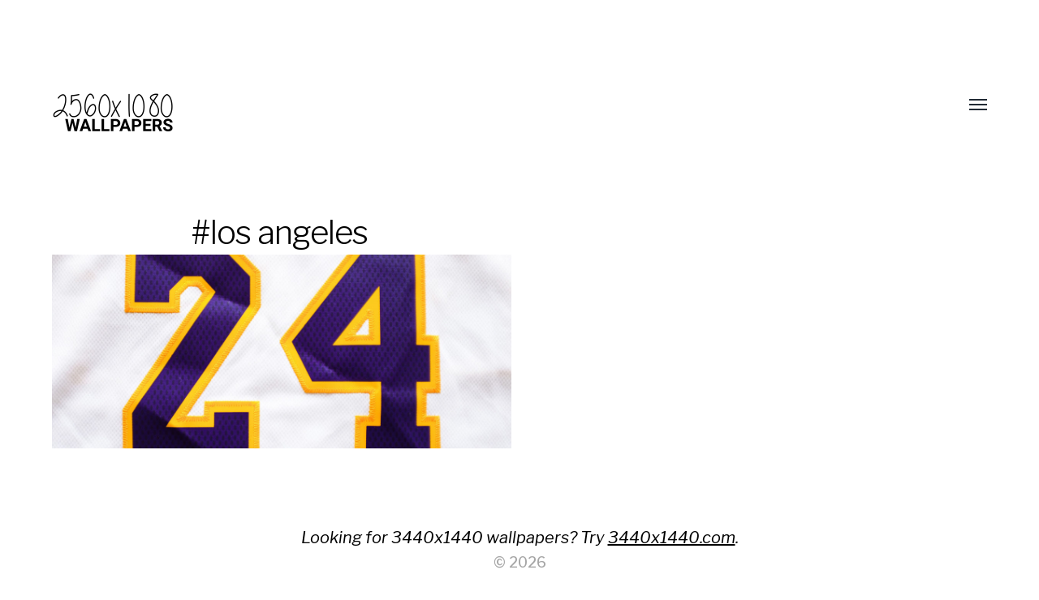

--- FILE ---
content_type: text/html; charset=UTF-8
request_url: https://2560x1080.com/tag/los-angeles/
body_size: 5597
content:
<!DOCTYPE html>

<html class="no-js" lang="en">

	<head>
		
		<meta http-equiv="content-type" content="text/html" charset="UTF-8" />
		<meta name="viewport" content="width=device-width, initial-scale=1.0, maximum-scale=1.0, user-scalable=no" >
        
        <link rel="profile" href="https://gmpg.org/xfn/11">
		 
		<title>los angeles | 2560x1080 Wallpapers</title>
<meta name='robots' content='max-image-preview:large' />

<!-- All in One SEO Pack 2.12 by Michael Torbert of Semper Fi Web Design[318,370] -->
<link rel="canonical" href="https://2560x1080.com/tag/los-angeles/" />
			<script type="text/javascript" >
				window.ga=window.ga||function(){(ga.q=ga.q||[]).push(arguments)};ga.l=+new Date;
				ga('create', 'UA-96772987-25', 'auto');
				// Plugins
				
				ga('send', 'pageview');
			</script>
			<script async src="https://www.google-analytics.com/analytics.js"></script>
			<!-- /all in one seo pack -->
<link rel="alternate" type="application/rss+xml" title="2560x1080 Wallpapers &raquo; Feed" href="https://2560x1080.com/feed/" />
<link rel="alternate" type="application/rss+xml" title="2560x1080 Wallpapers &raquo; Comments Feed" href="https://2560x1080.com/comments/feed/" />
<link rel="alternate" type="application/rss+xml" title="2560x1080 Wallpapers &raquo; los angeles Tag Feed" href="https://2560x1080.com/tag/los-angeles/feed/" />
<script type="text/javascript">
window._wpemojiSettings = {"baseUrl":"https:\/\/s.w.org\/images\/core\/emoji\/14.0.0\/72x72\/","ext":".png","svgUrl":"https:\/\/s.w.org\/images\/core\/emoji\/14.0.0\/svg\/","svgExt":".svg","source":{"concatemoji":"https:\/\/2560x1080.com\/wp-includes\/js\/wp-emoji-release.min.js?ver=6.1.9"}};
/*! This file is auto-generated */
!function(e,a,t){var n,r,o,i=a.createElement("canvas"),p=i.getContext&&i.getContext("2d");function s(e,t){var a=String.fromCharCode,e=(p.clearRect(0,0,i.width,i.height),p.fillText(a.apply(this,e),0,0),i.toDataURL());return p.clearRect(0,0,i.width,i.height),p.fillText(a.apply(this,t),0,0),e===i.toDataURL()}function c(e){var t=a.createElement("script");t.src=e,t.defer=t.type="text/javascript",a.getElementsByTagName("head")[0].appendChild(t)}for(o=Array("flag","emoji"),t.supports={everything:!0,everythingExceptFlag:!0},r=0;r<o.length;r++)t.supports[o[r]]=function(e){if(p&&p.fillText)switch(p.textBaseline="top",p.font="600 32px Arial",e){case"flag":return s([127987,65039,8205,9895,65039],[127987,65039,8203,9895,65039])?!1:!s([55356,56826,55356,56819],[55356,56826,8203,55356,56819])&&!s([55356,57332,56128,56423,56128,56418,56128,56421,56128,56430,56128,56423,56128,56447],[55356,57332,8203,56128,56423,8203,56128,56418,8203,56128,56421,8203,56128,56430,8203,56128,56423,8203,56128,56447]);case"emoji":return!s([129777,127995,8205,129778,127999],[129777,127995,8203,129778,127999])}return!1}(o[r]),t.supports.everything=t.supports.everything&&t.supports[o[r]],"flag"!==o[r]&&(t.supports.everythingExceptFlag=t.supports.everythingExceptFlag&&t.supports[o[r]]);t.supports.everythingExceptFlag=t.supports.everythingExceptFlag&&!t.supports.flag,t.DOMReady=!1,t.readyCallback=function(){t.DOMReady=!0},t.supports.everything||(n=function(){t.readyCallback()},a.addEventListener?(a.addEventListener("DOMContentLoaded",n,!1),e.addEventListener("load",n,!1)):(e.attachEvent("onload",n),a.attachEvent("onreadystatechange",function(){"complete"===a.readyState&&t.readyCallback()})),(e=t.source||{}).concatemoji?c(e.concatemoji):e.wpemoji&&e.twemoji&&(c(e.twemoji),c(e.wpemoji)))}(window,document,window._wpemojiSettings);
</script>
<style type="text/css">
img.wp-smiley,
img.emoji {
	display: inline !important;
	border: none !important;
	box-shadow: none !important;
	height: 1em !important;
	width: 1em !important;
	margin: 0 0.07em !important;
	vertical-align: -0.1em !important;
	background: none !important;
	padding: 0 !important;
}
</style>
	<link rel='stylesheet' id='wp-block-library-css' href='https://2560x1080.com/wp-includes/css/dist/block-library/style.min.css?ver=6.1.9' type='text/css' media='all' />
<link rel='stylesheet' id='classic-theme-styles-css' href='https://2560x1080.com/wp-includes/css/classic-themes.min.css?ver=1' type='text/css' media='all' />
<style id='global-styles-inline-css' type='text/css'>
body{--wp--preset--color--black: #000000;--wp--preset--color--cyan-bluish-gray: #abb8c3;--wp--preset--color--white: #ffffff;--wp--preset--color--pale-pink: #f78da7;--wp--preset--color--vivid-red: #cf2e2e;--wp--preset--color--luminous-vivid-orange: #ff6900;--wp--preset--color--luminous-vivid-amber: #fcb900;--wp--preset--color--light-green-cyan: #7bdcb5;--wp--preset--color--vivid-green-cyan: #00d084;--wp--preset--color--pale-cyan-blue: #8ed1fc;--wp--preset--color--vivid-cyan-blue: #0693e3;--wp--preset--color--vivid-purple: #9b51e0;--wp--preset--gradient--vivid-cyan-blue-to-vivid-purple: linear-gradient(135deg,rgba(6,147,227,1) 0%,rgb(155,81,224) 100%);--wp--preset--gradient--light-green-cyan-to-vivid-green-cyan: linear-gradient(135deg,rgb(122,220,180) 0%,rgb(0,208,130) 100%);--wp--preset--gradient--luminous-vivid-amber-to-luminous-vivid-orange: linear-gradient(135deg,rgba(252,185,0,1) 0%,rgba(255,105,0,1) 100%);--wp--preset--gradient--luminous-vivid-orange-to-vivid-red: linear-gradient(135deg,rgba(255,105,0,1) 0%,rgb(207,46,46) 100%);--wp--preset--gradient--very-light-gray-to-cyan-bluish-gray: linear-gradient(135deg,rgb(238,238,238) 0%,rgb(169,184,195) 100%);--wp--preset--gradient--cool-to-warm-spectrum: linear-gradient(135deg,rgb(74,234,220) 0%,rgb(151,120,209) 20%,rgb(207,42,186) 40%,rgb(238,44,130) 60%,rgb(251,105,98) 80%,rgb(254,248,76) 100%);--wp--preset--gradient--blush-light-purple: linear-gradient(135deg,rgb(255,206,236) 0%,rgb(152,150,240) 100%);--wp--preset--gradient--blush-bordeaux: linear-gradient(135deg,rgb(254,205,165) 0%,rgb(254,45,45) 50%,rgb(107,0,62) 100%);--wp--preset--gradient--luminous-dusk: linear-gradient(135deg,rgb(255,203,112) 0%,rgb(199,81,192) 50%,rgb(65,88,208) 100%);--wp--preset--gradient--pale-ocean: linear-gradient(135deg,rgb(255,245,203) 0%,rgb(182,227,212) 50%,rgb(51,167,181) 100%);--wp--preset--gradient--electric-grass: linear-gradient(135deg,rgb(202,248,128) 0%,rgb(113,206,126) 100%);--wp--preset--gradient--midnight: linear-gradient(135deg,rgb(2,3,129) 0%,rgb(40,116,252) 100%);--wp--preset--duotone--dark-grayscale: url('#wp-duotone-dark-grayscale');--wp--preset--duotone--grayscale: url('#wp-duotone-grayscale');--wp--preset--duotone--purple-yellow: url('#wp-duotone-purple-yellow');--wp--preset--duotone--blue-red: url('#wp-duotone-blue-red');--wp--preset--duotone--midnight: url('#wp-duotone-midnight');--wp--preset--duotone--magenta-yellow: url('#wp-duotone-magenta-yellow');--wp--preset--duotone--purple-green: url('#wp-duotone-purple-green');--wp--preset--duotone--blue-orange: url('#wp-duotone-blue-orange');--wp--preset--font-size--small: 13px;--wp--preset--font-size--medium: 20px;--wp--preset--font-size--large: 36px;--wp--preset--font-size--x-large: 42px;--wp--preset--spacing--20: 0.44rem;--wp--preset--spacing--30: 0.67rem;--wp--preset--spacing--40: 1rem;--wp--preset--spacing--50: 1.5rem;--wp--preset--spacing--60: 2.25rem;--wp--preset--spacing--70: 3.38rem;--wp--preset--spacing--80: 5.06rem;}:where(.is-layout-flex){gap: 0.5em;}body .is-layout-flow > .alignleft{float: left;margin-inline-start: 0;margin-inline-end: 2em;}body .is-layout-flow > .alignright{float: right;margin-inline-start: 2em;margin-inline-end: 0;}body .is-layout-flow > .aligncenter{margin-left: auto !important;margin-right: auto !important;}body .is-layout-constrained > .alignleft{float: left;margin-inline-start: 0;margin-inline-end: 2em;}body .is-layout-constrained > .alignright{float: right;margin-inline-start: 2em;margin-inline-end: 0;}body .is-layout-constrained > .aligncenter{margin-left: auto !important;margin-right: auto !important;}body .is-layout-constrained > :where(:not(.alignleft):not(.alignright):not(.alignfull)){max-width: var(--wp--style--global--content-size);margin-left: auto !important;margin-right: auto !important;}body .is-layout-constrained > .alignwide{max-width: var(--wp--style--global--wide-size);}body .is-layout-flex{display: flex;}body .is-layout-flex{flex-wrap: wrap;align-items: center;}body .is-layout-flex > *{margin: 0;}:where(.wp-block-columns.is-layout-flex){gap: 2em;}.has-black-color{color: var(--wp--preset--color--black) !important;}.has-cyan-bluish-gray-color{color: var(--wp--preset--color--cyan-bluish-gray) !important;}.has-white-color{color: var(--wp--preset--color--white) !important;}.has-pale-pink-color{color: var(--wp--preset--color--pale-pink) !important;}.has-vivid-red-color{color: var(--wp--preset--color--vivid-red) !important;}.has-luminous-vivid-orange-color{color: var(--wp--preset--color--luminous-vivid-orange) !important;}.has-luminous-vivid-amber-color{color: var(--wp--preset--color--luminous-vivid-amber) !important;}.has-light-green-cyan-color{color: var(--wp--preset--color--light-green-cyan) !important;}.has-vivid-green-cyan-color{color: var(--wp--preset--color--vivid-green-cyan) !important;}.has-pale-cyan-blue-color{color: var(--wp--preset--color--pale-cyan-blue) !important;}.has-vivid-cyan-blue-color{color: var(--wp--preset--color--vivid-cyan-blue) !important;}.has-vivid-purple-color{color: var(--wp--preset--color--vivid-purple) !important;}.has-black-background-color{background-color: var(--wp--preset--color--black) !important;}.has-cyan-bluish-gray-background-color{background-color: var(--wp--preset--color--cyan-bluish-gray) !important;}.has-white-background-color{background-color: var(--wp--preset--color--white) !important;}.has-pale-pink-background-color{background-color: var(--wp--preset--color--pale-pink) !important;}.has-vivid-red-background-color{background-color: var(--wp--preset--color--vivid-red) !important;}.has-luminous-vivid-orange-background-color{background-color: var(--wp--preset--color--luminous-vivid-orange) !important;}.has-luminous-vivid-amber-background-color{background-color: var(--wp--preset--color--luminous-vivid-amber) !important;}.has-light-green-cyan-background-color{background-color: var(--wp--preset--color--light-green-cyan) !important;}.has-vivid-green-cyan-background-color{background-color: var(--wp--preset--color--vivid-green-cyan) !important;}.has-pale-cyan-blue-background-color{background-color: var(--wp--preset--color--pale-cyan-blue) !important;}.has-vivid-cyan-blue-background-color{background-color: var(--wp--preset--color--vivid-cyan-blue) !important;}.has-vivid-purple-background-color{background-color: var(--wp--preset--color--vivid-purple) !important;}.has-black-border-color{border-color: var(--wp--preset--color--black) !important;}.has-cyan-bluish-gray-border-color{border-color: var(--wp--preset--color--cyan-bluish-gray) !important;}.has-white-border-color{border-color: var(--wp--preset--color--white) !important;}.has-pale-pink-border-color{border-color: var(--wp--preset--color--pale-pink) !important;}.has-vivid-red-border-color{border-color: var(--wp--preset--color--vivid-red) !important;}.has-luminous-vivid-orange-border-color{border-color: var(--wp--preset--color--luminous-vivid-orange) !important;}.has-luminous-vivid-amber-border-color{border-color: var(--wp--preset--color--luminous-vivid-amber) !important;}.has-light-green-cyan-border-color{border-color: var(--wp--preset--color--light-green-cyan) !important;}.has-vivid-green-cyan-border-color{border-color: var(--wp--preset--color--vivid-green-cyan) !important;}.has-pale-cyan-blue-border-color{border-color: var(--wp--preset--color--pale-cyan-blue) !important;}.has-vivid-cyan-blue-border-color{border-color: var(--wp--preset--color--vivid-cyan-blue) !important;}.has-vivid-purple-border-color{border-color: var(--wp--preset--color--vivid-purple) !important;}.has-vivid-cyan-blue-to-vivid-purple-gradient-background{background: var(--wp--preset--gradient--vivid-cyan-blue-to-vivid-purple) !important;}.has-light-green-cyan-to-vivid-green-cyan-gradient-background{background: var(--wp--preset--gradient--light-green-cyan-to-vivid-green-cyan) !important;}.has-luminous-vivid-amber-to-luminous-vivid-orange-gradient-background{background: var(--wp--preset--gradient--luminous-vivid-amber-to-luminous-vivid-orange) !important;}.has-luminous-vivid-orange-to-vivid-red-gradient-background{background: var(--wp--preset--gradient--luminous-vivid-orange-to-vivid-red) !important;}.has-very-light-gray-to-cyan-bluish-gray-gradient-background{background: var(--wp--preset--gradient--very-light-gray-to-cyan-bluish-gray) !important;}.has-cool-to-warm-spectrum-gradient-background{background: var(--wp--preset--gradient--cool-to-warm-spectrum) !important;}.has-blush-light-purple-gradient-background{background: var(--wp--preset--gradient--blush-light-purple) !important;}.has-blush-bordeaux-gradient-background{background: var(--wp--preset--gradient--blush-bordeaux) !important;}.has-luminous-dusk-gradient-background{background: var(--wp--preset--gradient--luminous-dusk) !important;}.has-pale-ocean-gradient-background{background: var(--wp--preset--gradient--pale-ocean) !important;}.has-electric-grass-gradient-background{background: var(--wp--preset--gradient--electric-grass) !important;}.has-midnight-gradient-background{background: var(--wp--preset--gradient--midnight) !important;}.has-small-font-size{font-size: var(--wp--preset--font-size--small) !important;}.has-medium-font-size{font-size: var(--wp--preset--font-size--medium) !important;}.has-large-font-size{font-size: var(--wp--preset--font-size--large) !important;}.has-x-large-font-size{font-size: var(--wp--preset--font-size--x-large) !important;}
.wp-block-navigation a:where(:not(.wp-element-button)){color: inherit;}
:where(.wp-block-columns.is-layout-flex){gap: 2em;}
.wp-block-pullquote{font-size: 1.5em;line-height: 1.6;}
</style>
<link rel='stylesheet' id='hamilton-fonts-css' href='https://fonts.googleapis.com/css?family=Libre+Franklin:300,400,400i,500,700,700i&#038;subset=latin-ext' type='text/css' media='all' />
<link rel='stylesheet' id='hamilton-style-css' href='https://2560x1080.com/wp-content/themes/hamilton/style.css?ver=6.1.9' type='text/css' media='all' />
<style id='akismet-widget-style-inline-css' type='text/css'>

			.a-stats {
				--akismet-color-mid-green: #357b49;
				--akismet-color-white: #fff;
				--akismet-color-light-grey: #f6f7f7;

				max-width: 350px;
				width: auto;
			}

			.a-stats * {
				all: unset;
				box-sizing: border-box;
			}

			.a-stats strong {
				font-weight: 600;
			}

			.a-stats a.a-stats__link,
			.a-stats a.a-stats__link:visited,
			.a-stats a.a-stats__link:active {
				background: var(--akismet-color-mid-green);
				border: none;
				box-shadow: none;
				border-radius: 8px;
				color: var(--akismet-color-white);
				cursor: pointer;
				display: block;
				font-family: -apple-system, BlinkMacSystemFont, 'Segoe UI', 'Roboto', 'Oxygen-Sans', 'Ubuntu', 'Cantarell', 'Helvetica Neue', sans-serif;
				font-weight: 500;
				padding: 12px;
				text-align: center;
				text-decoration: none;
				transition: all 0.2s ease;
			}

			/* Extra specificity to deal with TwentyTwentyOne focus style */
			.widget .a-stats a.a-stats__link:focus {
				background: var(--akismet-color-mid-green);
				color: var(--akismet-color-white);
				text-decoration: none;
			}

			.a-stats a.a-stats__link:hover {
				filter: brightness(110%);
				box-shadow: 0 4px 12px rgba(0, 0, 0, 0.06), 0 0 2px rgba(0, 0, 0, 0.16);
			}

			.a-stats .count {
				color: var(--akismet-color-white);
				display: block;
				font-size: 1.5em;
				line-height: 1.4;
				padding: 0 13px;
				white-space: nowrap;
			}
		
</style>
<script type='text/javascript' src='https://2560x1080.com/wp-includes/js/jquery/jquery.min.js?ver=3.6.1' id='jquery-core-js'></script>
<script type='text/javascript' src='https://2560x1080.com/wp-includes/js/jquery/jquery-migrate.min.js?ver=3.3.2' id='jquery-migrate-js'></script>
<link rel="https://api.w.org/" href="https://2560x1080.com/wp-json/" /><link rel="alternate" type="application/json" href="https://2560x1080.com/wp-json/wp/v2/tags/326" /><link rel="EditURI" type="application/rsd+xml" title="RSD" href="https://2560x1080.com/xmlrpc.php?rsd" />
<link rel="wlwmanifest" type="application/wlwmanifest+xml" href="https://2560x1080.com/wp-includes/wlwmanifest.xml" />
<meta name="generator" content="WordPress 6.1.9" />
		<script>jQuery( 'html' ).removeClass( 'no-js' ).addClass( 'js' );</script>
		<link rel="icon" href="https://2560x1080.com/wp-content/uploads/2024/11/cropped-fav-32x32.png" sizes="32x32" />
<link rel="icon" href="https://2560x1080.com/wp-content/uploads/2024/11/cropped-fav-192x192.png" sizes="192x192" />
<link rel="apple-touch-icon" href="https://2560x1080.com/wp-content/uploads/2024/11/cropped-fav-180x180.png" />
<meta name="msapplication-TileImage" content="https://2560x1080.com/wp-content/uploads/2024/11/cropped-fav-270x270.png" />
	
	</head>
	
	<body class="archive tag tag-los-angeles tag-326 wp-custom-logo">
    
        <header class="section-inner site-header group">
		
			
				<style>
					.site-nav {
						padding-top: 260px;
					}
					@media ( max-width: 620px ) {
						.site-nav {
							padding-top: 200px;
						}
					}
				</style>
				
				<a href="https://2560x1080.com" title="2560&#215;1080 Wallpapers" class="custom-logo" style="background-image: url( https://2560x1080.com/wp-content/uploads/2017/12/2560x1080.png );">
					<img src="https://2560x1080.com/wp-content/uploads/2017/12/2560x1080.png" />
				</a>
				
						
			<div class="nav-toggle">
				<div class="bar"></div>
				<div class="bar"></div>
				<div class="bar"></div>
			</div>
			
			<ul class="alt-nav">
				<li id="menu-item-329" class="menu-item menu-item-type-taxonomy menu-item-object-category menu-item-329"><a href="https://2560x1080.com/category/animal/">animal</a></li>
<li id="menu-item-330" class="menu-item menu-item-type-taxonomy menu-item-object-category menu-item-330"><a href="https://2560x1080.com/category/art/">art</a></li>
<li id="menu-item-331" class="menu-item menu-item-type-taxonomy menu-item-object-category menu-item-331"><a href="https://2560x1080.com/category/beach/">beach</a></li>
<li id="menu-item-332" class="menu-item menu-item-type-taxonomy menu-item-object-category menu-item-332"><a href="https://2560x1080.com/category/cars/">cars</a></li>
<li id="menu-item-333" class="menu-item menu-item-type-taxonomy menu-item-object-category menu-item-333"><a href="https://2560x1080.com/category/city/">city</a></li>
<li id="menu-item-334" class="menu-item menu-item-type-taxonomy menu-item-object-category menu-item-334"><a href="https://2560x1080.com/category/fun/">fun</a></li>
<li id="menu-item-335" class="menu-item menu-item-type-taxonomy menu-item-object-category menu-item-335"><a href="https://2560x1080.com/category/girls/">girls</a></li>
<li id="menu-item-336" class="menu-item menu-item-type-taxonomy menu-item-object-category menu-item-336"><a href="https://2560x1080.com/category/minimalist/">minimalist</a></li>
<li id="menu-item-337" class="menu-item menu-item-type-taxonomy menu-item-object-category menu-item-337"><a href="https://2560x1080.com/category/nature/">nature</a></li>
<li id="menu-item-338" class="menu-item menu-item-type-taxonomy menu-item-object-category menu-item-338"><a href="https://2560x1080.com/category/other/">other</a></li>
			</ul>

        </header> <!-- header -->
		
				
		<nav class="site-nav">
		
			<div class="section-inner menus group">
		
				<ul id="menu-main-1" class="menu"><li class="menu-item menu-item-type-taxonomy menu-item-object-category menu-item-329"><a href="https://2560x1080.com/category/animal/">animal</a></li>
<li class="menu-item menu-item-type-taxonomy menu-item-object-category menu-item-330"><a href="https://2560x1080.com/category/art/">art</a></li>
<li class="menu-item menu-item-type-taxonomy menu-item-object-category menu-item-331"><a href="https://2560x1080.com/category/beach/">beach</a></li>
<li class="menu-item menu-item-type-taxonomy menu-item-object-category menu-item-332"><a href="https://2560x1080.com/category/cars/">cars</a></li>
<li class="menu-item menu-item-type-taxonomy menu-item-object-category menu-item-333"><a href="https://2560x1080.com/category/city/">city</a></li>
<li class="menu-item menu-item-type-taxonomy menu-item-object-category menu-item-334"><a href="https://2560x1080.com/category/fun/">fun</a></li>
<li class="menu-item menu-item-type-taxonomy menu-item-object-category menu-item-335"><a href="https://2560x1080.com/category/girls/">girls</a></li>
<li class="menu-item menu-item-type-taxonomy menu-item-object-category menu-item-336"><a href="https://2560x1080.com/category/minimalist/">minimalist</a></li>
<li class="menu-item menu-item-type-taxonomy menu-item-object-category menu-item-337"><a href="https://2560x1080.com/category/nature/">nature</a></li>
<li class="menu-item menu-item-type-taxonomy menu-item-object-category menu-item-338"><a href="https://2560x1080.com/category/other/">other</a></li>
</ul>			
			</div>
		
			<footer>
			
				<div class="section-inner">

					<p>&copy; 2026 <a href="https://2560x1080.com" class="site-name">2560&#215;1080 Wallpapers</a></p>

				
				</div>

			</footer>
			
		</nav>
	<div class="section-inner">
	
				
			<header class="page-header fade-block">
				<div>
					<h2 class="title">#los angeles</h2>
									</div>
			</header>
		
		
			<div class="posts" id="posts">

				
<a class="post-preview tracker post-566 post type-post status-publish format-standard has-post-thumbnail hentry category-sports tag-gold tag-kobe tag-la tag-lakers tag-los-angeles tag-nba tag-purple tag-white tag-yellow has-thumbnail" id="post-566" href="https://2560x1080.com/kobe-24-2560x1080-wallpaper/" title="Kobe 24 (2560&#215;1080 Wallpaper)">
	
	<div class="preview-image" style="background-image: url( https://2560x1080.com/wp-content/uploads/2020/01/kobe-24-2560x1080-1200x506.jpg );">
		<img width="1200" height="506" src="https://2560x1080.com/wp-content/uploads/2020/01/kobe-24-2560x1080-1200x506.jpg" class="attachment-hamilton_preview-image size-hamilton_preview-image wp-post-image" alt="" decoding="async" srcset="https://2560x1080.com/wp-content/uploads/2020/01/kobe-24-2560x1080-1200x506.jpg 1200w, https://2560x1080.com/wp-content/uploads/2020/01/kobe-24-2560x1080-300x127.jpg 300w, https://2560x1080.com/wp-content/uploads/2020/01/kobe-24-2560x1080-768x324.jpg 768w, https://2560x1080.com/wp-content/uploads/2020/01/kobe-24-2560x1080-1024x432.jpg 1024w, https://2560x1080.com/wp-content/uploads/2020/01/kobe-24-2560x1080-1806x762.jpg 1806w" sizes="(max-width: 1200px) 100vw, 1200px" />	</div>
	
	<header class="preview-header">
	
			
		<h2 class="title">Kobe 24 (2560&#215;1080 Wallpaper)</h2>	
	</header>

</a>
			</div><!-- .posts -->
		
			
	</div><!-- .section-inner -->

		<footer class="site-footer section-inner">
			
			<p>
				<em>Looking for 3440x1440 wallpapers? Try <u><a href="http://3440x1440.com/" target="_blank" rel="noopener">3440x1440.com</a></u>.</em>
			</p>

			<p>&copy; 2026</p>


		</footer> <!-- footer -->
	    
	    <script type='text/javascript' src='https://2560x1080.com/wp-includes/js/imagesloaded.min.js?ver=4.1.4' id='imagesloaded-js'></script>
<script type='text/javascript' src='https://2560x1080.com/wp-includes/js/masonry.min.js?ver=4.2.2' id='masonry-js'></script>
<script type='text/javascript' src='https://2560x1080.com/wp-content/themes/hamilton/assets/js/global.js?ver=6.1.9' id='hamilton_global-js'></script>
	        
	<script defer src="https://static.cloudflareinsights.com/beacon.min.js/vcd15cbe7772f49c399c6a5babf22c1241717689176015" integrity="sha512-ZpsOmlRQV6y907TI0dKBHq9Md29nnaEIPlkf84rnaERnq6zvWvPUqr2ft8M1aS28oN72PdrCzSjY4U6VaAw1EQ==" data-cf-beacon='{"version":"2024.11.0","token":"707e206db19142faad00beeb5f761a6a","r":1,"server_timing":{"name":{"cfCacheStatus":true,"cfEdge":true,"cfExtPri":true,"cfL4":true,"cfOrigin":true,"cfSpeedBrain":true},"location_startswith":null}}' crossorigin="anonymous"></script>
</body>
</html>

--- FILE ---
content_type: text/plain
request_url: https://www.google-analytics.com/j/collect?v=1&_v=j102&a=1427935519&t=pageview&_s=1&dl=https%3A%2F%2F2560x1080.com%2Ftag%2Flos-angeles%2F&ul=en-us%40posix&dt=los%20angeles%20%7C%202560x1080%20Wallpapers&sr=1280x720&vp=1280x720&_u=IEBAAEABAAAAACAAI~&jid=1295290365&gjid=934678367&cid=879885500.1768876829&tid=UA-96772987-25&_gid=1857103745.1768876829&_r=1&_slc=1&z=839535557
body_size: -450
content:
2,cG-8G0KBJDLW9